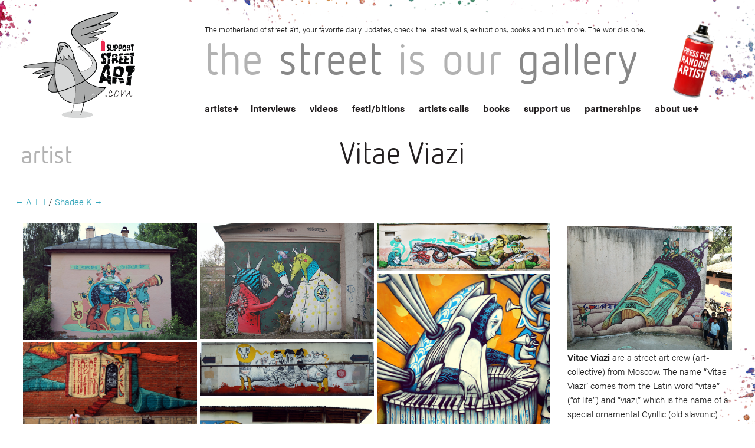

--- FILE ---
content_type: text/html; charset=UTF-8
request_url: https://www.isupportstreetart.com/artist/vitae-viazi/
body_size: 12478
content:
<!doctype html>
<html class="no-js" lang="en-US">

<head>
  <meta charset="utf-8" />
  <meta name="viewport" content="width=device-width, initial-scale=1.0" />
  
  <title>Vitae Viazi - I Support Street ArtI Support Street Art</title><link rel="preload" data-rocket-preload as="style" href="https://fonts.googleapis.com/css?family=Advent%20Pro%3A400%2C100%2C300%2C700&#038;subset=latin%2Cgreek&#038;display=swap" /><link rel="stylesheet" href="https://fonts.googleapis.com/css?family=Advent%20Pro%3A400%2C100%2C300%2C700&#038;subset=latin%2Cgreek&#038;display=swap" media="print" onload="this.media='all'" /><noscript><link rel="stylesheet" href="https://fonts.googleapis.com/css?family=Advent%20Pro%3A400%2C100%2C300%2C700&#038;subset=latin%2Cgreek&#038;display=swap" /></noscript>
  <meta name="keywords" content="Street Art, Walls, Urban Art, Graffiti, Stickers, 3D art, Stencils, Street Gallery, Arte Urbano, Wall Pastes, Murals, Street Photography, Art, Wall Painting, Sprey Art, Cans and walls, Public Art, Urban interventions, Street Art festivals, Street Art directory, Street Artists">
  <link data-minify="1" rel="stylesheet" href="https://www.isupportstreetart.com/wp-content/cache/min/1/wp-content/themes/issa/css/foundation.css?ver=1743068382" />
  <link data-minify="1" rel="stylesheet" href="https://www.isupportstreetart.com/wp-content/cache/min/1/wp-content/themes/issa/style.css?ver=1743068382" /> <!-- Higher priority for my style -->
  
  <link rel="stylesheet" type="text/css" href="https://www.isupportstreetart.com/wp-content/themes/issa/slick-master/slick/slick.css" />
  <link rel="icon" href="https://www.isupportstreetart.com/wp-content/themes/issa/favicon.ico" />

  <!-- <link rel="stylesheet" href="https://www.isupportstreetart.com/wp-content/themes/issa/css/owl.carousel.css"> -->
  <link rel="stylesheet" href="https://www.isupportstreetart.com/wp-content/themes/issa/css/owl.carousel.min.css">
  <!-- <link rel="stylesheet" href="https://www.isupportstreetart.com/wp-content/themes/issa/css/owl.theme.default.min.css"> -->

  <script data-minify="1" src="https://www.isupportstreetart.com/wp-content/cache/min/1/wp-content/themes/issa/js/vendor/modernizr.js?ver=1743068382"></script>
  <meta name='robots' content='index, follow, max-image-preview:large, max-snippet:-1, max-video-preview:-1' />

	<!-- This site is optimized with the Yoast SEO plugin v21.0 - https://yoast.com/wordpress/plugins/seo/ -->
	<link rel="canonical" href="https://www.isupportstreetart.com/artist/vitae-viazi/" />
	<meta property="og:locale" content="en_US" />
	<meta property="og:type" content="article" />
	<meta property="og:title" content="Vitae Viazi - I Support Street Art" />
	<meta property="og:description" content="Vitae Viazi are a street art crew (art-collective) from Moscow. The name “Vitae Viazi” comes from the Latin word “vitae” (“of life”) and “viazi,” which is the name of a special ornamental Cyrillic (old slavonic) script. This decorative script was their initial source of inspiration. In fact, the name of the crew should be written [&hellip;]" />
	<meta property="og:url" content="https://www.isupportstreetart.com/artist/vitae-viazi/" />
	<meta property="og:site_name" content="I Support Street Art" />
	<meta property="article:modified_time" content="2019-12-21T10:44:20+00:00" />
	<meta property="og:image" content="https://isupportstreetart.blob.core.windows.net/issabucket/2014/10/unnamed.jpg" />
	<meta property="og:image:width" content="1000" />
	<meta property="og:image:height" content="750" />
	<meta property="og:image:type" content="image/jpeg" />
	<meta name="twitter:card" content="summary_large_image" />
	<meta name="twitter:label1" content="Est. reading time" />
	<meta name="twitter:data1" content="2 minutes" />
	<script type="application/ld+json" class="yoast-schema-graph">{"@context":"https://schema.org","@graph":[{"@type":"WebPage","@id":"https://www.isupportstreetart.com/artist/vitae-viazi/","url":"https://www.isupportstreetart.com/artist/vitae-viazi/","name":"Vitae Viazi - I Support Street Art","isPartOf":{"@id":"https://www.isupportstreetart.com/#website"},"primaryImageOfPage":{"@id":"https://www.isupportstreetart.com/artist/vitae-viazi/#primaryimage"},"image":{"@id":"https://www.isupportstreetart.com/artist/vitae-viazi/#primaryimage"},"thumbnailUrl":"https://isupportstreetart.blob.core.windows.net/issabucket/2014/10/unnamed.jpg","datePublished":"2019-12-25T05:11:05+00:00","dateModified":"2019-12-21T10:44:20+00:00","breadcrumb":{"@id":"https://www.isupportstreetart.com/artist/vitae-viazi/#breadcrumb"},"inLanguage":"en-US","potentialAction":[{"@type":"ReadAction","target":["https://www.isupportstreetart.com/artist/vitae-viazi/"]}]},{"@type":"ImageObject","inLanguage":"en-US","@id":"https://www.isupportstreetart.com/artist/vitae-viazi/#primaryimage","url":"https://isupportstreetart.blob.core.windows.net/issabucket/2014/10/unnamed.jpg","contentUrl":"https://isupportstreetart.blob.core.windows.net/issabucket/2014/10/unnamed.jpg","width":1000,"height":750,"caption":"Vitae Viazi - india"},{"@type":"BreadcrumbList","@id":"https://www.isupportstreetart.com/artist/vitae-viazi/#breadcrumb","itemListElement":[{"@type":"ListItem","position":1,"name":"Home","item":"https://www.isupportstreetart.com/"},{"@type":"ListItem","position":2,"name":"Artists","item":"https://www.isupportstreetart.com/artist/"},{"@type":"ListItem","position":3,"name":"Vitae Viazi"}]},{"@type":"WebSite","@id":"https://www.isupportstreetart.com/#website","url":"https://www.isupportstreetart.com/","name":"I Support Street Art","description":"Discover more Street Art from around the World - Interviews, News, Festivals, Exhibitions and links. The Street Is Our Gallery.","potentialAction":[{"@type":"SearchAction","target":{"@type":"EntryPoint","urlTemplate":"https://www.isupportstreetart.com/?s={search_term_string}"},"query-input":"required name=search_term_string"}],"inLanguage":"en-US"}]}</script>
	<!-- / Yoast SEO plugin. -->


<link rel='dns-prefetch' href='//platform-api.sharethis.com' />
<link rel='dns-prefetch' href='//ajax.googleapis.com' />
<link href='https://fonts.gstatic.com' crossorigin rel='preconnect' />
<link rel="alternate" type="application/rss+xml" title="I Support Street Art &raquo; Feed" href="https://www.isupportstreetart.com/feed/" />
<link rel="alternate" type="application/rss+xml" title="I Support Street Art &raquo; Comments Feed" href="https://www.isupportstreetart.com/comments/feed/" />
<style type="text/css">
img.wp-smiley,
img.emoji {
	display: inline !important;
	border: none !important;
	box-shadow: none !important;
	height: 1em !important;
	width: 1em !important;
	margin: 0 0.07em !important;
	vertical-align: -0.1em !important;
	background: none !important;
	padding: 0 !important;
}
</style>
	<link data-minify="1" rel='stylesheet' id='jquery-style-css' href='https://www.isupportstreetart.com/wp-content/cache/min/1/ajax/libs/jqueryui/1.8.2/themes/smoothness/jquery-ui.css?ver=1743068382' type='text/css' media='all' />
<link data-minify="1" rel='stylesheet' id='validate-engine-css-css' href='https://www.isupportstreetart.com/wp-content/cache/min/1/wp-content/plugins/wysija-newsletters/css/validationEngine.jquery.css?ver=1743068382' type='text/css' media='all' />
<link data-minify="1" rel='stylesheet' id='cnss_font_awesome_css-css' href='https://www.isupportstreetart.com/wp-content/cache/min/1/wp-content/plugins/easy-social-icons/css/font-awesome/css/all.min.css?ver=1743068382' type='text/css' media='all' />
<link rel='stylesheet' id='cnss_font_awesome_v4_shims-css' href='https://www.isupportstreetart.com/wp-content/plugins/easy-social-icons/css/font-awesome/css/v4-shims.min.css?ver=5.7.2' type='text/css' media='all' />
<link data-minify="1" rel='stylesheet' id='cnss_css-css' href='https://www.isupportstreetart.com/wp-content/cache/min/1/wp-content/plugins/easy-social-icons/css/cnss.css?ver=1743068382' type='text/css' media='all' />
<link rel='stylesheet' id='wp-block-library-css' href='https://www.isupportstreetart.com/wp-includes/css/dist/block-library/style.min.css?ver=6.3.7' type='text/css' media='all' />
<style id='classic-theme-styles-inline-css' type='text/css'>
/*! This file is auto-generated */
.wp-block-button__link{color:#fff;background-color:#32373c;border-radius:9999px;box-shadow:none;text-decoration:none;padding:calc(.667em + 2px) calc(1.333em + 2px);font-size:1.125em}.wp-block-file__button{background:#32373c;color:#fff;text-decoration:none}
</style>
<style id='global-styles-inline-css' type='text/css'>
body{--wp--preset--color--black: #000000;--wp--preset--color--cyan-bluish-gray: #abb8c3;--wp--preset--color--white: #ffffff;--wp--preset--color--pale-pink: #f78da7;--wp--preset--color--vivid-red: #cf2e2e;--wp--preset--color--luminous-vivid-orange: #ff6900;--wp--preset--color--luminous-vivid-amber: #fcb900;--wp--preset--color--light-green-cyan: #7bdcb5;--wp--preset--color--vivid-green-cyan: #00d084;--wp--preset--color--pale-cyan-blue: #8ed1fc;--wp--preset--color--vivid-cyan-blue: #0693e3;--wp--preset--color--vivid-purple: #9b51e0;--wp--preset--gradient--vivid-cyan-blue-to-vivid-purple: linear-gradient(135deg,rgba(6,147,227,1) 0%,rgb(155,81,224) 100%);--wp--preset--gradient--light-green-cyan-to-vivid-green-cyan: linear-gradient(135deg,rgb(122,220,180) 0%,rgb(0,208,130) 100%);--wp--preset--gradient--luminous-vivid-amber-to-luminous-vivid-orange: linear-gradient(135deg,rgba(252,185,0,1) 0%,rgba(255,105,0,1) 100%);--wp--preset--gradient--luminous-vivid-orange-to-vivid-red: linear-gradient(135deg,rgba(255,105,0,1) 0%,rgb(207,46,46) 100%);--wp--preset--gradient--very-light-gray-to-cyan-bluish-gray: linear-gradient(135deg,rgb(238,238,238) 0%,rgb(169,184,195) 100%);--wp--preset--gradient--cool-to-warm-spectrum: linear-gradient(135deg,rgb(74,234,220) 0%,rgb(151,120,209) 20%,rgb(207,42,186) 40%,rgb(238,44,130) 60%,rgb(251,105,98) 80%,rgb(254,248,76) 100%);--wp--preset--gradient--blush-light-purple: linear-gradient(135deg,rgb(255,206,236) 0%,rgb(152,150,240) 100%);--wp--preset--gradient--blush-bordeaux: linear-gradient(135deg,rgb(254,205,165) 0%,rgb(254,45,45) 50%,rgb(107,0,62) 100%);--wp--preset--gradient--luminous-dusk: linear-gradient(135deg,rgb(255,203,112) 0%,rgb(199,81,192) 50%,rgb(65,88,208) 100%);--wp--preset--gradient--pale-ocean: linear-gradient(135deg,rgb(255,245,203) 0%,rgb(182,227,212) 50%,rgb(51,167,181) 100%);--wp--preset--gradient--electric-grass: linear-gradient(135deg,rgb(202,248,128) 0%,rgb(113,206,126) 100%);--wp--preset--gradient--midnight: linear-gradient(135deg,rgb(2,3,129) 0%,rgb(40,116,252) 100%);--wp--preset--font-size--small: 13px;--wp--preset--font-size--medium: 20px;--wp--preset--font-size--large: 36px;--wp--preset--font-size--x-large: 42px;--wp--preset--spacing--20: 0.44rem;--wp--preset--spacing--30: 0.67rem;--wp--preset--spacing--40: 1rem;--wp--preset--spacing--50: 1.5rem;--wp--preset--spacing--60: 2.25rem;--wp--preset--spacing--70: 3.38rem;--wp--preset--spacing--80: 5.06rem;--wp--preset--shadow--natural: 6px 6px 9px rgba(0, 0, 0, 0.2);--wp--preset--shadow--deep: 12px 12px 50px rgba(0, 0, 0, 0.4);--wp--preset--shadow--sharp: 6px 6px 0px rgba(0, 0, 0, 0.2);--wp--preset--shadow--outlined: 6px 6px 0px -3px rgba(255, 255, 255, 1), 6px 6px rgba(0, 0, 0, 1);--wp--preset--shadow--crisp: 6px 6px 0px rgba(0, 0, 0, 1);}:where(.is-layout-flex){gap: 0.5em;}:where(.is-layout-grid){gap: 0.5em;}body .is-layout-flow > .alignleft{float: left;margin-inline-start: 0;margin-inline-end: 2em;}body .is-layout-flow > .alignright{float: right;margin-inline-start: 2em;margin-inline-end: 0;}body .is-layout-flow > .aligncenter{margin-left: auto !important;margin-right: auto !important;}body .is-layout-constrained > .alignleft{float: left;margin-inline-start: 0;margin-inline-end: 2em;}body .is-layout-constrained > .alignright{float: right;margin-inline-start: 2em;margin-inline-end: 0;}body .is-layout-constrained > .aligncenter{margin-left: auto !important;margin-right: auto !important;}body .is-layout-constrained > :where(:not(.alignleft):not(.alignright):not(.alignfull)){max-width: var(--wp--style--global--content-size);margin-left: auto !important;margin-right: auto !important;}body .is-layout-constrained > .alignwide{max-width: var(--wp--style--global--wide-size);}body .is-layout-flex{display: flex;}body .is-layout-flex{flex-wrap: wrap;align-items: center;}body .is-layout-flex > *{margin: 0;}body .is-layout-grid{display: grid;}body .is-layout-grid > *{margin: 0;}:where(.wp-block-columns.is-layout-flex){gap: 2em;}:where(.wp-block-columns.is-layout-grid){gap: 2em;}:where(.wp-block-post-template.is-layout-flex){gap: 1.25em;}:where(.wp-block-post-template.is-layout-grid){gap: 1.25em;}.has-black-color{color: var(--wp--preset--color--black) !important;}.has-cyan-bluish-gray-color{color: var(--wp--preset--color--cyan-bluish-gray) !important;}.has-white-color{color: var(--wp--preset--color--white) !important;}.has-pale-pink-color{color: var(--wp--preset--color--pale-pink) !important;}.has-vivid-red-color{color: var(--wp--preset--color--vivid-red) !important;}.has-luminous-vivid-orange-color{color: var(--wp--preset--color--luminous-vivid-orange) !important;}.has-luminous-vivid-amber-color{color: var(--wp--preset--color--luminous-vivid-amber) !important;}.has-light-green-cyan-color{color: var(--wp--preset--color--light-green-cyan) !important;}.has-vivid-green-cyan-color{color: var(--wp--preset--color--vivid-green-cyan) !important;}.has-pale-cyan-blue-color{color: var(--wp--preset--color--pale-cyan-blue) !important;}.has-vivid-cyan-blue-color{color: var(--wp--preset--color--vivid-cyan-blue) !important;}.has-vivid-purple-color{color: var(--wp--preset--color--vivid-purple) !important;}.has-black-background-color{background-color: var(--wp--preset--color--black) !important;}.has-cyan-bluish-gray-background-color{background-color: var(--wp--preset--color--cyan-bluish-gray) !important;}.has-white-background-color{background-color: var(--wp--preset--color--white) !important;}.has-pale-pink-background-color{background-color: var(--wp--preset--color--pale-pink) !important;}.has-vivid-red-background-color{background-color: var(--wp--preset--color--vivid-red) !important;}.has-luminous-vivid-orange-background-color{background-color: var(--wp--preset--color--luminous-vivid-orange) !important;}.has-luminous-vivid-amber-background-color{background-color: var(--wp--preset--color--luminous-vivid-amber) !important;}.has-light-green-cyan-background-color{background-color: var(--wp--preset--color--light-green-cyan) !important;}.has-vivid-green-cyan-background-color{background-color: var(--wp--preset--color--vivid-green-cyan) !important;}.has-pale-cyan-blue-background-color{background-color: var(--wp--preset--color--pale-cyan-blue) !important;}.has-vivid-cyan-blue-background-color{background-color: var(--wp--preset--color--vivid-cyan-blue) !important;}.has-vivid-purple-background-color{background-color: var(--wp--preset--color--vivid-purple) !important;}.has-black-border-color{border-color: var(--wp--preset--color--black) !important;}.has-cyan-bluish-gray-border-color{border-color: var(--wp--preset--color--cyan-bluish-gray) !important;}.has-white-border-color{border-color: var(--wp--preset--color--white) !important;}.has-pale-pink-border-color{border-color: var(--wp--preset--color--pale-pink) !important;}.has-vivid-red-border-color{border-color: var(--wp--preset--color--vivid-red) !important;}.has-luminous-vivid-orange-border-color{border-color: var(--wp--preset--color--luminous-vivid-orange) !important;}.has-luminous-vivid-amber-border-color{border-color: var(--wp--preset--color--luminous-vivid-amber) !important;}.has-light-green-cyan-border-color{border-color: var(--wp--preset--color--light-green-cyan) !important;}.has-vivid-green-cyan-border-color{border-color: var(--wp--preset--color--vivid-green-cyan) !important;}.has-pale-cyan-blue-border-color{border-color: var(--wp--preset--color--pale-cyan-blue) !important;}.has-vivid-cyan-blue-border-color{border-color: var(--wp--preset--color--vivid-cyan-blue) !important;}.has-vivid-purple-border-color{border-color: var(--wp--preset--color--vivid-purple) !important;}.has-vivid-cyan-blue-to-vivid-purple-gradient-background{background: var(--wp--preset--gradient--vivid-cyan-blue-to-vivid-purple) !important;}.has-light-green-cyan-to-vivid-green-cyan-gradient-background{background: var(--wp--preset--gradient--light-green-cyan-to-vivid-green-cyan) !important;}.has-luminous-vivid-amber-to-luminous-vivid-orange-gradient-background{background: var(--wp--preset--gradient--luminous-vivid-amber-to-luminous-vivid-orange) !important;}.has-luminous-vivid-orange-to-vivid-red-gradient-background{background: var(--wp--preset--gradient--luminous-vivid-orange-to-vivid-red) !important;}.has-very-light-gray-to-cyan-bluish-gray-gradient-background{background: var(--wp--preset--gradient--very-light-gray-to-cyan-bluish-gray) !important;}.has-cool-to-warm-spectrum-gradient-background{background: var(--wp--preset--gradient--cool-to-warm-spectrum) !important;}.has-blush-light-purple-gradient-background{background: var(--wp--preset--gradient--blush-light-purple) !important;}.has-blush-bordeaux-gradient-background{background: var(--wp--preset--gradient--blush-bordeaux) !important;}.has-luminous-dusk-gradient-background{background: var(--wp--preset--gradient--luminous-dusk) !important;}.has-pale-ocean-gradient-background{background: var(--wp--preset--gradient--pale-ocean) !important;}.has-electric-grass-gradient-background{background: var(--wp--preset--gradient--electric-grass) !important;}.has-midnight-gradient-background{background: var(--wp--preset--gradient--midnight) !important;}.has-small-font-size{font-size: var(--wp--preset--font-size--small) !important;}.has-medium-font-size{font-size: var(--wp--preset--font-size--medium) !important;}.has-large-font-size{font-size: var(--wp--preset--font-size--large) !important;}.has-x-large-font-size{font-size: var(--wp--preset--font-size--x-large) !important;}
.wp-block-navigation a:where(:not(.wp-element-button)){color: inherit;}
:where(.wp-block-post-template.is-layout-flex){gap: 1.25em;}:where(.wp-block-post-template.is-layout-grid){gap: 1.25em;}
:where(.wp-block-columns.is-layout-flex){gap: 2em;}:where(.wp-block-columns.is-layout-grid){gap: 2em;}
.wp-block-pullquote{font-size: 1.5em;line-height: 1.6;}
</style>
<link data-minify="1" rel='stylesheet' id='qligg-swiper-css' href='https://www.isupportstreetart.com/wp-content/cache/min/1/wp-content/plugins/insta-gallery/assets/frontend/swiper/swiper.min.css?ver=1743068382' type='text/css' media='all' />
<link data-minify="1" rel='stylesheet' id='qligg-frontend-css' href='https://www.isupportstreetart.com/wp-content/cache/min/1/wp-content/plugins/insta-gallery/build/frontend/css/style.css?ver=1743068382' type='text/css' media='all' />
<link data-minify="1" rel='stylesheet' id='simple-pagination-css-css' href='https://www.isupportstreetart.com/wp-content/cache/min/1/wp-content/plugins/simple-pagination/css/default.css?ver=1743068382' type='text/css' media='screen' />
<script type='text/javascript' src='https://www.isupportstreetart.com/wp-includes/js/jquery/jquery.min.js?ver=3.7.0' id='jquery-core-js'></script>
<script type='text/javascript' src='https://www.isupportstreetart.com/wp-includes/js/jquery/jquery-migrate.min.js?ver=3.4.1' id='jquery-migrate-js'></script>
<script data-minify="1" type='text/javascript' src='https://www.isupportstreetart.com/wp-content/cache/min/1/wp-content/plugins/easy-social-icons/js/cnss.js?ver=1743068382' id='cnss_js-js'></script>
<script data-minify="1" type='text/javascript' src='https://www.isupportstreetart.com/wp-content/cache/min/1/js/sharethis.js?ver=1743068382' id='simple-share-buttons-adder-mu-js'></script>
<link rel="https://api.w.org/" href="https://www.isupportstreetart.com/wp-json/" /><link rel="EditURI" type="application/rsd+xml" title="RSD" href="https://www.isupportstreetart.com/xmlrpc.php?rsd" />
<meta name="generator" content="WordPress 6.3.7" />
<link rel='shortlink' href='https://www.isupportstreetart.com/?p=3090' />
<link rel="alternate" type="application/json+oembed" href="https://www.isupportstreetart.com/wp-json/oembed/1.0/embed?url=https%3A%2F%2Fwww.isupportstreetart.com%2Fartist%2Fvitae-viazi%2F" />
<link rel="alternate" type="text/xml+oembed" href="https://www.isupportstreetart.com/wp-json/oembed/1.0/embed?url=https%3A%2F%2Fwww.isupportstreetart.com%2Fartist%2Fvitae-viazi%2F&#038;format=xml" />
<style type="text/css">
		ul.cnss-social-icon li.cn-fa-icon a:hover{opacity: 0.7!important;color:#ffffff!important;}
		</style>    <script>
        var errorQueue = [];
        var timeout;
        function isBot() {
            const bots = ['bot', 'googlebot', 'bingbot', 'facebook', 'slurp', 'twitter', 'yahoo'];
            const userAgent = navigator.userAgent.toLowerCase();
            return bots.some(bot => userAgent.includes(bot));
        }
        window.onerror = function(msg, url, line) {
            var errorMessage = [
                'Message: ' + msg,
                'URL: ' + url,
                'Line: ' + line
            ].join(' - ');
            // Filter bots errors...
            if (isBot()) {
                return;
            }
            //console.log(errorMessage);
            errorQueue.push(errorMessage);
            if (errorQueue.length >= 5) {
                sendErrorsToServer();
            } else {
                clearTimeout(timeout);
                timeout = setTimeout(sendErrorsToServer, 5000);
            }
        }
        function sendErrorsToServer() {
            if (errorQueue.length > 0) {
                var message = errorQueue.join(' | ');
                // console.log(message);
                var xhr = new XMLHttpRequest();
                var nonce = 'b8cf52adad';
                var ajaxurl = 'https://www.isupportstreetart.com/wp-admin/admin-ajax.php?action=bill_minozzi_js_error_catched&_wpnonce=b8cf52adad'; // Não é necessário esc_js aqui
                xhr.open('POST', encodeURI(ajaxurl));
                xhr.setRequestHeader('Content-Type', 'application/x-www-form-urlencoded');
                xhr.onload = function() {
                    if (xhr.status === 200) {
                        // console.log('Success:', xhr.responseText);
                    } else {
                        console.log('Error:', xhr.status);
                    }
                };
                xhr.onerror = function() {
                    console.error('Request failed');
                };
                xhr.send('action=bill_minozzi_js_error_catched&_wpnonce=' + nonce + '&bill_js_error_catched=' + encodeURIComponent(message));
                errorQueue = []; // Limpa a fila de erros após o envio
            }
        }
        window.addEventListener('beforeunload', sendErrorsToServer);
    </script>
      <script data-minify="1" src="https://www.isupportstreetart.com/wp-content/cache/min/1/ukz7oon.js?ver=1743068382"></script>
  <script>
    try {
      Typekit.load({
        async: true
      });
    } catch (e) {}
  </script>
</head>
<!-- FB Script -->
<div id="fb-root"></div>
<script>
  (function(d, s, id) {
    var js, fjs = d.getElementsByTagName(s)[0];
    if (d.getElementById(id)) return;
    js = d.createElement(s);
    js.id = id;
    js.src = "//connect.facebook.net/en_US/sdk.js#xfbml=1&version=v2.3&appId=676445272424073";
    fjs.parentNode.insertBefore(js, fjs);
  }(document, 'script', 'facebook-jssdk'));
</script>

<body class="artist-template-default single single-artist postid-3090">

  <!-- *** HEADER *** -->

  <div data-rocket-location-hash="e308f3044027432301cb4ca1be8a4def" class="sa-header">
    <div data-rocket-location-hash="d933b1ac8b6fb63ad2a56418dc6cac27" class="row">
      <div data-rocket-location-hash="e698eaf858f48f4651c2032cc3b11a98" class="small-3 columns">
        <a href="https://www.isupportstreetart.com"><img class="main-logo" src="https://www.isupportstreetart.com/wp-content/themes/issa/img/issa-logo-com.png" /></a>
      </div>
      <div data-rocket-location-hash="9b2974ab42dcc75419fa842997b48ca9" class="small-9 columns top-stuff">
        <p class="header-discription show-for-large-up">The motherland of street art, your favorite daily updates, check the latest walls, exhibitions, books and much more. The world is one.</p>
        <h1 id="blog-title"><span>the</span><span> street</span><span> is</span><span> our</span><span> gallery</span></h1>
        <nav id="sa-navigation">



          <ul id="menu-main-menu" class="show-for-medium-up"><li class="menu-item menu-item-has-children menu-item-type-post_type menu-item-object-page page_item page-item-46 menu-item-custom"><a href="/artists">artists</a><ul class="sub-menu letters-submenu"><li><a href="/artists?letter=A">A</a></li><li><a href="/artists?letter=B">B</a></li><li><a href="/artists?letter=C">C</a></li><li><a href="/artists?letter=D">D</a></li><li><a href="/artists?letter=E">E</a></li><li><a href="/artists?letter=F">F</a></li><li><a href="/artists?letter=G">G</a></li><li><a href="/artists?letter=H">H</a></li><li><a href="/artists?letter=I">I</a></li><li><a href="/artists?letter=J">J</a></li><li><a href="/artists?letter=K">K</a></li><li><a href="/artists?letter=L">L</a></li><li><a href="/artists?letter=M">M</a></li><li><a href="/artists?letter=N">N</a></li><li><a href="/artists?letter=O">O</a></li><li><a href="/artists?letter=P">P</a></li><li><a href="/artists?letter=Q">Q</a></li><li><a href="/artists?letter=R">R</a></li><li><a href="/artists?letter=S">S</a></li><li><a href="/artists?letter=T">T</a></li><li><a href="/artists?letter=U">U</a></li><li><a href="/artists?letter=V">V</a></li><li><a href="/artists?letter=W">W</a></li><li><a href="/artists?letter=X">X</a></li><li><a href="/artists?letter=Y">Y</a></li><li><a href="/artists?letter=Z">Z</a></li><li><a href="/artists?letter=#">#</a></li></ul></li><li id="menu-item-50" class="menu-item menu-item-type-post_type menu-item-object-page menu-item-50"><a href="https://www.isupportstreetart.com/interviews/">interviews</a></li>
<li id="menu-item-14149" class="menu-item menu-item-type-post_type menu-item-object-page menu-item-14149"><a href="https://www.isupportstreetart.com/media/">videos</a></li>
<li id="menu-item-21382" class="menu-item menu-item-type-post_type menu-item-object-page menu-item-21382"><a href="https://www.isupportstreetart.com/festibitions/">festi/bitions</a></li>
<li id="menu-item-22510" class="menu-item menu-item-type-post_type menu-item-object-page menu-item-22510"><a href="https://www.isupportstreetart.com/artists-call/">artists calls</a></li>
<li id="menu-item-14148" class="menu-item menu-item-type-post_type menu-item-object-page menu-item-14148"><a href="https://www.isupportstreetart.com/books/">books</a></li>
<li id="menu-item-49" class="menu-item menu-item-type-post_type menu-item-object-page menu-item-49"><a href="https://www.isupportstreetart.com/support-us/">support us</a></li>
<li id="menu-item-77" class="menu-item menu-item-type-post_type menu-item-object-page menu-item-77"><a href="https://www.isupportstreetart.com/partnerships/">partnerships</a></li>
<li id="menu-item-12" class="menu-item menu-item-type-post_type menu-item-object-page menu-item-has-children menu-item-12"><a href="https://www.isupportstreetart.com/about-us/">about us</a>
<ul class="sub-menu">
	<li id="menu-item-61" class="menu-item menu-item-type-post_type menu-item-object-page menu-item-61"><a href="https://www.isupportstreetart.com/links/">links</a></li>
	<li id="menu-item-13" class="menu-item menu-item-type-post_type menu-item-object-page menu-item-13"><a href="https://www.isupportstreetart.com/contact/">contact</a></li>
</ul>
</li>
</ul>
        </nav>
        <nav id="mobile-navigation">
          <div class="menu-bg bg-closed"></div>
          <div class="right menu-triger-small triger-closed show-for-small-only">
            <span>Menu</span>
          </div>


          <ul id="menu-main-menu-1" class="menu-small menu-small-closed show-for-small-only show-for-small-only mobile-navigation"><li class="menu-item menu-item-has-children menu-item-type-post_type menu-item-object-page page_item page-item-46 menu-item-custom"><a href="/artists">artists</a><ul class="sub-menu letters-submenu"><li><a href="/artists?letter=A">A</a></li><li><a href="/artists?letter=B">B</a></li><li><a href="/artists?letter=C">C</a></li><li><a href="/artists?letter=D">D</a></li><li><a href="/artists?letter=E">E</a></li><li><a href="/artists?letter=F">F</a></li><li><a href="/artists?letter=G">G</a></li><li><a href="/artists?letter=H">H</a></li><li><a href="/artists?letter=I">I</a></li><li><a href="/artists?letter=J">J</a></li><li><a href="/artists?letter=K">K</a></li><li><a href="/artists?letter=L">L</a></li><li><a href="/artists?letter=M">M</a></li><li><a href="/artists?letter=N">N</a></li><li><a href="/artists?letter=O">O</a></li><li><a href="/artists?letter=P">P</a></li><li><a href="/artists?letter=Q">Q</a></li><li><a href="/artists?letter=R">R</a></li><li><a href="/artists?letter=S">S</a></li><li><a href="/artists?letter=T">T</a></li><li><a href="/artists?letter=U">U</a></li><li><a href="/artists?letter=V">V</a></li><li><a href="/artists?letter=W">W</a></li><li><a href="/artists?letter=X">X</a></li><li><a href="/artists?letter=Y">Y</a></li><li><a href="/artists?letter=Z">Z</a></li><li><a href="/artists?letter=#">#</a></li></ul></li><li class="menu-item menu-item-type-post_type menu-item-object-page menu-item-50"><a href="https://www.isupportstreetart.com/interviews/">interviews</a></li>
<li class="menu-item menu-item-type-post_type menu-item-object-page menu-item-14149"><a href="https://www.isupportstreetart.com/media/">videos</a></li>
<li class="menu-item menu-item-type-post_type menu-item-object-page menu-item-21382"><a href="https://www.isupportstreetart.com/festibitions/">festi/bitions</a></li>
<li class="menu-item menu-item-type-post_type menu-item-object-page menu-item-22510"><a href="https://www.isupportstreetart.com/artists-call/">artists calls</a></li>
<li class="menu-item menu-item-type-post_type menu-item-object-page menu-item-14148"><a href="https://www.isupportstreetart.com/books/">books</a></li>
<li class="menu-item menu-item-type-post_type menu-item-object-page menu-item-49"><a href="https://www.isupportstreetart.com/support-us/">support us</a></li>
<li class="menu-item menu-item-type-post_type menu-item-object-page menu-item-77"><a href="https://www.isupportstreetart.com/partnerships/">partnerships</a></li>
<li class="menu-item menu-item-type-post_type menu-item-object-page menu-item-has-children menu-item-12"><a href="https://www.isupportstreetart.com/about-us/">about us</a>
<ul class="sub-menu">
	<li class="menu-item menu-item-type-post_type menu-item-object-page menu-item-61"><a href="https://www.isupportstreetart.com/links/">links</a></li>
	<li class="menu-item menu-item-type-post_type menu-item-object-page menu-item-13"><a href="https://www.isupportstreetart.com/contact/">contact</a></li>
</ul>
</li>
</ul>
        </nav>
        <div id="magic-header" class="show-for-medium-up">
          <a class="random_sa" href=" http://www.isupportstreetart.com/?post_type=artist&#038;p=2875"><img class="magic" src="https://www.isupportstreetart.com/wp-content/themes/issa/img/magic.png"/></a>        </div>
      </div>
    </div>
  </div>

  
  

  <!-- *** MAIN CONTENT *** -->
  <div data-rocket-location-hash="165a65c31648936d4813082eddfe3a74" class="row sa-content">
            <!-- Page title -->
      <h2 style="text-align: left;">artist <span style="font-size: 50px;margin-left: 36%;">Vitae Viazi</span></h2>
<a href="https://www.isupportstreetart.com/artist/a-l-i/" rel="prev"><span class="meta-nav">&larr;</span> A-L-I</a> / 
<a href="https://www.isupportstreetart.com/artist/shadee-k/" rel="next">Shadee K <span class="meta-nav">&rarr;</span></a><br/>
<br/>
<br/>
<div data-rocket-location-hash="f199b965ca23b04f6860f0e2713e6967" class="medium-9 columns">
  <!-- <div class="portfolio-wrapper"> -->
  <div data-rocket-location-hash="874c6c599c95969c145680d270039228" class="">
    <div class="artist-portfolio"> <!-- Thanks to http://masonry.desandro.com/ -->
      <a  class="the-box" href="https://isupportstreetart.blob.core.windows.net/issabucket/Stuff/street_art/Vitae_Viazi/Vitae_Viazi_issa_24.jpg"><img class="portfolio-img" src=" https://isupportstreetart.blob.core.windows.net/issabucket/Stuff/street_art/Vitae_Viazi/Vitae_Viazi_issa_24.jpg "/> </a><a  class="the-box" href="https://isupportstreetart.blob.core.windows.net/issabucket/Stuff/street_art/Vitae_Viazi/part_2.jpg"><img class="portfolio-img" src=" https://isupportstreetart.blob.core.windows.net/issabucket/Stuff/street_art/Vitae_Viazi/part_2.jpg "/> </a><a  class="the-box" href="https://isupportstreetart.blob.core.windows.net/issabucket/Stuff/street_art/Vitae_Viazi/Vitae_Viazi_issa_32.jpg"><img class="portfolio-img" src=" https://isupportstreetart.blob.core.windows.net/issabucket/Stuff/street_art/Vitae_Viazi/Vitae_Viazi_issa_32.jpg "/> </a><a  class="the-box" href="https://isupportstreetart.blob.core.windows.net/issabucket/Stuff/street_art/Vitae_Viazi/Vitae_Viazi_issa_2.jpg"><img class="portfolio-img" src=" https://isupportstreetart.blob.core.windows.net/issabucket/Stuff/street_art/Vitae_Viazi/Vitae_Viazi_issa_2.jpg "/> </a><a  class="the-box" href="https://isupportstreetart.blob.core.windows.net/issabucket/Stuff/street_art/Vitae_Viazi/part_5.jpg"><img class="portfolio-img" src=" https://isupportstreetart.blob.core.windows.net/issabucket/Stuff/street_art/Vitae_Viazi/part_5.jpg "/> </a><a  class="the-box" href="https://isupportstreetart.blob.core.windows.net/issabucket/Stuff/street_art/Vitae_Viazi/1.jpg"><img class="portfolio-img" src=" https://isupportstreetart.blob.core.windows.net/issabucket/Stuff/street_art/Vitae_Viazi/1.jpg "/> </a><a  class="the-box" href="https://isupportstreetart.blob.core.windows.net/issabucket/Stuff/street_art/Vitae_Viazi/Vitae_Viazi_issa_15.jpg"><img class="portfolio-img" src=" https://isupportstreetart.blob.core.windows.net/issabucket/Stuff/street_art/Vitae_Viazi/Vitae_Viazi_issa_15.jpg "/> </a><a  class="the-box" href="https://isupportstreetart.blob.core.windows.net/issabucket/Stuff/street_art/Vitae_Viazi/Vitae_Viazi_issa_26.jpg"><img class="portfolio-img" src=" https://isupportstreetart.blob.core.windows.net/issabucket/Stuff/street_art/Vitae_Viazi/Vitae_Viazi_issa_26.jpg "/> </a><a  class="the-box" href="https://isupportstreetart.blob.core.windows.net/issabucket/Stuff/street_art/Vitae_Viazi/Vitae_Viazi_issa_13.jpg"><img class="portfolio-img" src=" https://isupportstreetart.blob.core.windows.net/issabucket/Stuff/street_art/Vitae_Viazi/Vitae_Viazi_issa_13.jpg "/> </a><a  class="the-box" href="https://isupportstreetart.blob.core.windows.net/issabucket/Stuff/street_art/Vitae_Viazi/Vitae_Viazi_issa_1.jpeg"><img class="portfolio-img" src=" https://isupportstreetart.blob.core.windows.net/issabucket/Stuff/street_art/Vitae_Viazi/Vitae_Viazi_issa_1.jpeg "/> </a><a  class="the-box" href="https://isupportstreetart.blob.core.windows.net/issabucket/Stuff/street_art/Vitae_Viazi/Vitae_Viazi_issa_9.jpg"><img class="portfolio-img" src=" https://isupportstreetart.blob.core.windows.net/issabucket/Stuff/street_art/Vitae_Viazi/Vitae_Viazi_issa_9.jpg "/> </a><a  class="the-box" href="https://isupportstreetart.blob.core.windows.net/issabucket/Stuff/street_art/Vitae_Viazi/Vitae_Viazi_issa_4.jpg"><img class="portfolio-img" src=" https://isupportstreetart.blob.core.windows.net/issabucket/Stuff/street_art/Vitae_Viazi/Vitae_Viazi_issa_4.jpg "/> </a><a  class="the-box" href="https://isupportstreetart.blob.core.windows.net/issabucket/Stuff/street_art/Vitae_Viazi/Vitae_Viazi_issa_25.jpg"><img class="portfolio-img" src=" https://isupportstreetart.blob.core.windows.net/issabucket/Stuff/street_art/Vitae_Viazi/Vitae_Viazi_issa_25.jpg "/> </a><a  class="the-box" href="https://isupportstreetart.blob.core.windows.net/issabucket/Stuff/street_art/Vitae_Viazi/Vitae_Viazi_issa_10.jpg"><img class="portfolio-img" src=" https://isupportstreetart.blob.core.windows.net/issabucket/Stuff/street_art/Vitae_Viazi/Vitae_Viazi_issa_10.jpg "/> </a><a  class="the-box" href="https://isupportstreetart.blob.core.windows.net/issabucket/Stuff/street_art/Vitae_Viazi/Vitae_Viazi_issa_16.jpg"><img class="portfolio-img" src=" https://isupportstreetart.blob.core.windows.net/issabucket/Stuff/street_art/Vitae_Viazi/Vitae_Viazi_issa_16.jpg "/> </a><a  class="the-box" href="https://isupportstreetart.blob.core.windows.net/issabucket/Stuff/street_art/Vitae_Viazi/Vitae_Viazi_issa_8.jpg"><img class="portfolio-img" src=" https://isupportstreetart.blob.core.windows.net/issabucket/Stuff/street_art/Vitae_Viazi/Vitae_Viazi_issa_8.jpg "/> </a><a  class="the-box" href="https://isupportstreetart.blob.core.windows.net/issabucket/Stuff/street_art/Vitae_Viazi/2.jpg"><img class="portfolio-img" src=" https://isupportstreetart.blob.core.windows.net/issabucket/Stuff/street_art/Vitae_Viazi/2.jpg "/> </a><a  class="the-box" href="https://isupportstreetart.blob.core.windows.net/issabucket/Stuff/street_art/Vitae_Viazi/Vitae_Viazi_issa_14.jpg"><img class="portfolio-img" src=" https://isupportstreetart.blob.core.windows.net/issabucket/Stuff/street_art/Vitae_Viazi/Vitae_Viazi_issa_14.jpg "/> </a><a  class="the-box" href="https://isupportstreetart.blob.core.windows.net/issabucket/Stuff/street_art/Vitae_Viazi/Vitae_Viazi_issa_6.jpg"><img class="portfolio-img" src=" https://isupportstreetart.blob.core.windows.net/issabucket/Stuff/street_art/Vitae_Viazi/Vitae_Viazi_issa_6.jpg "/> </a><a  class="the-box" href="https://isupportstreetart.blob.core.windows.net/issabucket/Stuff/street_art/Vitae_Viazi/Vitae_Viazi_issa_3.jpeg"><img class="portfolio-img" src=" https://isupportstreetart.blob.core.windows.net/issabucket/Stuff/street_art/Vitae_Viazi/Vitae_Viazi_issa_3.jpeg "/> </a><a  class="the-box" href="https://isupportstreetart.blob.core.windows.net/issabucket/Stuff/street_art/Vitae_Viazi/Vitae_Viazi_issa_17.jpg"><img class="portfolio-img" src=" https://isupportstreetart.blob.core.windows.net/issabucket/Stuff/street_art/Vitae_Viazi/Vitae_Viazi_issa_17.jpg "/> </a><a  class="the-box" href="https://isupportstreetart.blob.core.windows.net/issabucket/Stuff/street_art/Vitae_Viazi/Vitae_Viazi_issa_21.jpg"><img class="portfolio-img" src=" https://isupportstreetart.blob.core.windows.net/issabucket/Stuff/street_art/Vitae_Viazi/Vitae_Viazi_issa_21.jpg "/> </a><a  class="the-box" href="https://isupportstreetart.blob.core.windows.net/issabucket/Stuff/street_art/Vitae_Viazi/Vitae_Viazi_issa_1.jpg"><img class="portfolio-img" src=" https://isupportstreetart.blob.core.windows.net/issabucket/Stuff/street_art/Vitae_Viazi/Vitae_Viazi_issa_1.jpg "/> </a><a  class="the-box" href="https://isupportstreetart.blob.core.windows.net/issabucket/Stuff/street_art/Vitae_Viazi/Vitae_Viazi_issa_4.jpeg"><img class="portfolio-img" src=" https://isupportstreetart.blob.core.windows.net/issabucket/Stuff/street_art/Vitae_Viazi/Vitae_Viazi_issa_4.jpeg "/> </a><a  class="the-box" href="https://isupportstreetart.blob.core.windows.net/issabucket/Stuff/street_art/Vitae_Viazi/Vitae_Viazi_issa_11.jpg"><img class="portfolio-img" src=" https://isupportstreetart.blob.core.windows.net/issabucket/Stuff/street_art/Vitae_Viazi/Vitae_Viazi_issa_11.jpg "/> </a><a  class="the-box" href="https://isupportstreetart.blob.core.windows.net/issabucket/Stuff/street_art/Vitae_Viazi/Vitae_Viazi_issa_23.jpg"><img class="portfolio-img" src=" https://isupportstreetart.blob.core.windows.net/issabucket/Stuff/street_art/Vitae_Viazi/Vitae_Viazi_issa_23.jpg "/> </a><a  class="the-box" href="https://isupportstreetart.blob.core.windows.net/issabucket/Stuff/street_art/Vitae_Viazi/part_3.jpg"><img class="portfolio-img" src=" https://isupportstreetart.blob.core.windows.net/issabucket/Stuff/street_art/Vitae_Viazi/part_3.jpg "/> </a><a  class="the-box" href="https://isupportstreetart.blob.core.windows.net/issabucket/Stuff/street_art/Vitae_Viazi/Vitae_Viazi.jpg"><img class="portfolio-img" src=" https://isupportstreetart.blob.core.windows.net/issabucket/Stuff/street_art/Vitae_Viazi/Vitae_Viazi.jpg "/> </a><a  class="the-box" href="https://isupportstreetart.blob.core.windows.net/issabucket/Stuff/street_art/Vitae_Viazi/Vitae_Viazi_issa_22.jpg"><img class="portfolio-img" src=" https://isupportstreetart.blob.core.windows.net/issabucket/Stuff/street_art/Vitae_Viazi/Vitae_Viazi_issa_22.jpg "/> </a><a  class="the-box" href="https://isupportstreetart.blob.core.windows.net/issabucket/Stuff/street_art/Vitae_Viazi/part_1.jpg"><img class="portfolio-img" src=" https://isupportstreetart.blob.core.windows.net/issabucket/Stuff/street_art/Vitae_Viazi/part_1.jpg "/> </a><a  class="the-box" href="https://isupportstreetart.blob.core.windows.net/issabucket/Stuff/street_art/Vitae_Viazi/part_4.jpg"><img class="portfolio-img" src=" https://isupportstreetart.blob.core.windows.net/issabucket/Stuff/street_art/Vitae_Viazi/part_4.jpg "/> </a><a  class="the-box" href="https://isupportstreetart.blob.core.windows.net/issabucket/Stuff/street_art/Vitae_Viazi/Vitae_Viazi_issa_2.jpeg"><img class="portfolio-img" src=" https://isupportstreetart.blob.core.windows.net/issabucket/Stuff/street_art/Vitae_Viazi/Vitae_Viazi_issa_2.jpeg "/> </a><a  class="the-box" href="https://isupportstreetart.blob.core.windows.net/issabucket/Stuff/street_art/Vitae_Viazi/Vitae_Viazi_issa_29.jpg"><img class="portfolio-img" src=" https://isupportstreetart.blob.core.windows.net/issabucket/Stuff/street_art/Vitae_Viazi/Vitae_Viazi_issa_29.jpg "/> </a><a  class="the-box" href="https://isupportstreetart.blob.core.windows.net/issabucket/Stuff/street_art/Vitae_Viazi/Vitae_Viazi_issa_5.jpeg"><img class="portfolio-img" src=" https://isupportstreetart.blob.core.windows.net/issabucket/Stuff/street_art/Vitae_Viazi/Vitae_Viazi_issa_5.jpeg "/> </a><a  class="the-box" href="https://isupportstreetart.blob.core.windows.net/issabucket/Stuff/street_art/Vitae_Viazi/Vitae_Viazi_issa_18.jpg"><img class="portfolio-img" src=" https://isupportstreetart.blob.core.windows.net/issabucket/Stuff/street_art/Vitae_Viazi/Vitae_Viazi_issa_18.jpg "/> </a><a  class="the-box" href="https://isupportstreetart.blob.core.windows.net/issabucket/Stuff/street_art/Vitae_Viazi/Vitae_Viazi_issa_31.jpg"><img class="portfolio-img" src=" https://isupportstreetart.blob.core.windows.net/issabucket/Stuff/street_art/Vitae_Viazi/Vitae_Viazi_issa_31.jpg "/> </a><a  class="the-box" href="https://isupportstreetart.blob.core.windows.net/issabucket/Stuff/street_art/Vitae_Viazi/Vitae_Viazi_issa_30.jpg"><img class="portfolio-img" src=" https://isupportstreetart.blob.core.windows.net/issabucket/Stuff/street_art/Vitae_Viazi/Vitae_Viazi_issa_30.jpg "/> </a><a  class="the-box" href="https://isupportstreetart.blob.core.windows.net/issabucket/Stuff/street_art/Vitae_Viazi/Vitae_Viazi_issa_3.jpg"><img class="portfolio-img" src=" https://isupportstreetart.blob.core.windows.net/issabucket/Stuff/street_art/Vitae_Viazi/Vitae_Viazi_issa_3.jpg "/> </a><a  class="the-box" href="https://isupportstreetart.blob.core.windows.net/issabucket/Stuff/street_art/Vitae_Viazi/Vitae_Viazi_issa_12.jpg"><img class="portfolio-img" src=" https://isupportstreetart.blob.core.windows.net/issabucket/Stuff/street_art/Vitae_Viazi/Vitae_Viazi_issa_12.jpg "/> </a><a  class="the-box" href="https://isupportstreetart.blob.core.windows.net/issabucket/Stuff/street_art/Vitae_Viazi/Vitae_Viazi_issa_7.jpg"><img class="portfolio-img" src=" https://isupportstreetart.blob.core.windows.net/issabucket/Stuff/street_art/Vitae_Viazi/Vitae_Viazi_issa_7.jpg "/> </a><a  class="the-box" href="https://isupportstreetart.blob.core.windows.net/issabucket/Stuff/street_art/Vitae_Viazi/part_6.jpg"><img class="portfolio-img" src=" https://isupportstreetart.blob.core.windows.net/issabucket/Stuff/street_art/Vitae_Viazi/part_6.jpg "/> </a><a  class="the-box" href="https://isupportstreetart.blob.core.windows.net/issabucket/Stuff/street_art/Vitae_Viazi/Vitae_Viazi_issa_19.jpg"><img class="portfolio-img" src=" https://isupportstreetart.blob.core.windows.net/issabucket/Stuff/street_art/Vitae_Viazi/Vitae_Viazi_issa_19.jpg "/> </a><a  class="the-box" href="https://isupportstreetart.blob.core.windows.net/issabucket/Stuff/street_art/Vitae_Viazi/Vitae_Viazi_issa_20.jpg"><img class="portfolio-img" src=" https://isupportstreetart.blob.core.windows.net/issabucket/Stuff/street_art/Vitae_Viazi/Vitae_Viazi_issa_20.jpg "/> </a><a  class="the-box" href="https://isupportstreetart.blob.core.windows.net/issabucket/Stuff/street_art/Vitae_Viazi/Vitae_Viazi_issa_27.jpg"><img class="portfolio-img" src=" https://isupportstreetart.blob.core.windows.net/issabucket/Stuff/street_art/Vitae_Viazi/Vitae_Viazi_issa_27.jpg "/> </a><a  class="the-box" href="https://isupportstreetart.blob.core.windows.net/issabucket/Stuff/street_art/Vitae_Viazi/Vitae_Viazi_issa_28.jpg"><img class="portfolio-img" src=" https://isupportstreetart.blob.core.windows.net/issabucket/Stuff/street_art/Vitae_Viazi/Vitae_Viazi_issa_28.jpg "/> </a><a  class="the-box" href="https://isupportstreetart.blob.core.windows.net/issabucket/Stuff/street_art/Vitae_Viazi/Vitae_Viazi_issa_5.jpg"><img class="portfolio-img" src=" https://isupportstreetart.blob.core.windows.net/issabucket/Stuff/street_art/Vitae_Viazi/Vitae_Viazi_issa_5.jpg "/> </a><a  class="the-box" href="https://isupportstreetart.blob.core.windows.net/issabucket/2014/10/Vitae-Viazi.jpg"><img class="portfolio-img" src=" https://isupportstreetart.blob.core.windows.net/issabucket/2014/10/Vitae-Viazi.jpg "/> </a><a  class="the-box" href="https://isupportstreetart.blob.core.windows.net/issabucket/2014/10/unnamed2.jpg"><img class="portfolio-img" src=" https://isupportstreetart.blob.core.windows.net/issabucket/2014/10/unnamed2.jpg "/> </a><a  class="the-box" href="https://isupportstreetart.blob.core.windows.net/issabucket/2014/10/unnamed3.jpg"><img class="portfolio-img" src=" https://isupportstreetart.blob.core.windows.net/issabucket/2014/10/unnamed3.jpg "/> </a><a  class="the-box" href="https://isupportstreetart.blob.core.windows.net/issabucket/2014/10/unnamed4.jpg"><img class="portfolio-img" src=" https://isupportstreetart.blob.core.windows.net/issabucket/2014/10/unnamed4.jpg "/> </a><a  class="the-box" href="https://isupportstreetart.blob.core.windows.net/issabucket/2014/10/unnamed5.jpg"><img class="portfolio-img" src=" https://isupportstreetart.blob.core.windows.net/issabucket/2014/10/unnamed5.jpg "/> </a><a  class="the-box" href="https://isupportstreetart.blob.core.windows.net/issabucket/2014/10/unnamed6.jpg"><img class="portfolio-img" src=" https://isupportstreetart.blob.core.windows.net/issabucket/2014/10/unnamed6.jpg "/> </a><a  class="the-box" href="https://isupportstreetart.blob.core.windows.net/issabucket/2014/10/unnamed7.jpg"><img class="portfolio-img" src=" https://isupportstreetart.blob.core.windows.net/issabucket/2014/10/unnamed7.jpg "/> </a><a  class="the-box" href="https://isupportstreetart.blob.core.windows.net/issabucket/2014/10/unnamed8.jpg"><img class="portfolio-img" src=" https://isupportstreetart.blob.core.windows.net/issabucket/2014/10/unnamed8.jpg "/> </a><a  class="the-box" href="https://isupportstreetart.blob.core.windows.net/issabucket/2014/10/unnamed9.jpg"><img class="portfolio-img" src=" https://isupportstreetart.blob.core.windows.net/issabucket/2014/10/unnamed9.jpg "/> </a><a  class="the-box" href="https://isupportstreetart.blob.core.windows.net/issabucket/2014/10/unnamed10.jpg"><img class="portfolio-img" src=" https://isupportstreetart.blob.core.windows.net/issabucket/2014/10/unnamed10.jpg "/> </a>    </div>
  </div>
  <div data-rocket-location-hash="267febd6cf19f569406c9eb3bdeb636d" class="small-12 columns fb-comments">
    <div class="row">
      <h3>leave your comment</h3>
            <div class="fb-comments" data-href="http://www.http://www.isupportstreetart.com/artist/vitae-viazi/" data-width="100%" data-numposts="10" data-colorscheme="light"></div>
    </div>
    </div>
</div>


      
      <div data-rocket-location-hash="9f8116db8754a9a610eddbed3e95160d" class=" medium-3 columns artist-bio">
	
	                <img class="article-img" src="https://isupportstreetart.blob.core.windows.net/issabucket/2014/10/unnamed.jpg" alt="Vitae Viazi" />
                
        <p><strong>Vitae Viazi</strong> are a street art crew (art-collective) from Moscow. The name “Vitae Viazi” comes from the Latin word “vitae” (“of life”) and “viazi,” which is the name of a special ornamental Cyrillic (old slavonic) script. This decorative script was their initial source of inspiration. In fact, the name of the crew should be written with characters of two keyboard layouts &#8220;VITAE ВЯЗИ&#8221; but it is too tricky to google it, so they choose &#8211; &#8220;Vitae Viazi&#8221;.<span id="more-3090"></span></p>
<p>Members of the crew are artists from different places of Russia, for example &#8211; Rostov, Ivanovo, Moscow, but most of the crew is based in Moscow.<br />
Each member has been drawing as an independent artist for a long time, yet they teamed up to make their first mural in 2009, and continued to work together since then.<br />
The usual workflow of the crew consists of discussion and sketching of their mutual ideas also it could be a process of changing and enriching the base concept of one of the crew members by the whole team.</p>
<p>Initially, they tried to use Slavic culture as a basis for their works. They studied the art of Slavs and it’s evolution throughout the history without focusing on specific periods which led them to the interesting discoveries.<br />
For example, they think that the Cyrillic writing system, which was developed after the adoption of Christianity in the 9th century goes well with traditional ornaments and motifs of the Vedic culture. Now they stopped using these motifs in a straightforward way and they try more to keep its general mood and visual expression of its influence.<br />
Their art is mostly the result of their thoughts and emotions expressed by graphic metaphors. They care more about the atmosphere and vibration in their stories than its direct reading. Walls painting itself is the chance for them to analyze their own ideas. But its scale and publicity make them doing it with a much greater responsibility and awareness, and the reaction of people on the streets gives them an idea how to develop themselves further.<br />
The place where they create murals and the people who are the spectator of their work – these are exactly the things that change the emotion and vibration of what they do.<br />
That is the reason why these days they travel a lot &#8211; they are interested to work in different places, for example, most of them now live in India, and the reaction of Indian people is very different from the one that they are used to in Russia. they aim to evolve and develop as an art collective and public art is one of those things that does not have the limits for such a development, this growth is eternal. So they try to show their works to wider and wider audience, because this is how they understand what they do.</p>
<p>-presentation provided by the crew-</p>
        
		    <h4>Artist's links...</h4>
	    <div data-rocket-location-hash="382542ba4dedb6da070e942594fcaf51" class="artist-links link-break">
		    <a href="https://www.facebook.com/vitaeviazi" target="_blank" rel="noopener">https://www.facebook.com/vitaeviazi</a>
<a href="https://instagram.com/vitaeviazi" target="_blank" rel="noopener">http://instagram.com/vitaeviazi</a>
<a href="https://instagram.com/kanevsky" target="_blank" rel="noopener">http://instagram.com/kanevsky</a>
<a href="https://instagram.com/krasevaa" target="_blank" rel="noopener">http://instagram.com/krasevaa</a>
<a href="https://instagram.com/verymaryland" target="_blank" rel="noopener">http://instagram.com/verymaryland</a>	    </div>
		<br/><br/><br/>
	<!-- Simple Share Buttons Adder (8.5.0) simplesharebuttons.com --><div data-rocket-location-hash="2aea857291bee13e6043dc3d5d08866e" class="ssba-classic-2 ssba ssbp-wrap alignleft ssbp--theme-1"><div style="text-align:center"><span class="ssba-share-text">Don&#039;t be selfish...</span><br/><a data-site="facebook" class="ssba_facebook_share ssba_share_link" href="https://www.facebook.com/sharer.php?t=Vitae Viazi&u=https://www.isupportstreetart.com/artist/vitae-viazi/"  target=_blank  style="color:; background-color: ; height: 48px; width: 48px; " ><img src="https://www.isupportstreetart.com/wp-content/plugins/simple-share-buttons-adder/buttons/somacro/facebook.png" style="width: 35px;" title="facebook" class="ssba ssba-img" alt="Share on facebook" /><div title="Facebook" class="ssbp-text">Facebook</div><span class=" ssba_sharecount">0</span></a><a data-site="twitter" class="ssba_twitter_share ssba_share_link" href="https://twitter.com/intent/tweet?text=Vitae Viazi&url=https://www.isupportstreetart.com/artist/vitae-viazi/&via="  target=_blank  style="color:; background-color: ; height: 48px; width: 48px; " ><img src="https://www.isupportstreetart.com/wp-content/plugins/simple-share-buttons-adder/buttons/somacro/twitter.png" style="width: 35px;" title="twitter" class="ssba ssba-img" alt="Share on twitter" /><div title="Twitter" class="ssbp-text">Twitter</div><span class=" ssba_sharecount"></span></a><a data-site="google" class="ssba_google_share ssba_share_link" href=""  target=_blank  style="color:; background-color: ; height: 48px; width: 48px; " ><img src="https://www.isupportstreetart.com/wp-content/plugins/simple-share-buttons-adder/buttons/somacro/google.png" style="width: 35px;" title="google" class="ssba ssba-img" alt="Share on google" /><div title="Google" class="ssbp-text">Google</div><span class=" ssba_sharecount"></span></a><a data-site="pinterest" class="ssba_pinterest_share ssba_share_link" href="https://pinterest.com/pin/create/button/?description=Vitae Viazi&media=&url=https://www.isupportstreetart.com/artist/vitae-viazi/"  target=_blank  style="color:; background-color: ; height: 48px; width: 48px; " ><img src="https://www.isupportstreetart.com/wp-content/plugins/simple-share-buttons-adder/buttons/somacro/pinterest.png" style="width: 35px;" title="pinterest" class="ssba ssba-img" alt="Share on pinterest" /><div title="Pinterest" class="ssbp-text">Pinterest</div><span class=" ssba_sharecount">0</span></a><a data-site="stumbleupon" class="ssba_stumbleupon_share ssba_share_link" href="http://www.stumbleupon.com/submit?url=https://www.isupportstreetart.com/artist/vitae-viazi/&title=Vitae Viazi"  target=_blank  style="color:; background-color: ; height: 48px; width: 48px; " ><img src="https://www.isupportstreetart.com/wp-content/plugins/simple-share-buttons-adder/buttons/somacro/stumbleupon.png" style="width: 35px;" title="stumbleupon" class="ssba ssba-img" alt="Share on stumbleupon" /><div title="Stumbleupon" class="ssbp-text">Stumbleupon</div><span class=" ssba_sharecount">0</span></a><a data-site="email" class="ssba_email_share ssba_share_link" href="/cdn-cgi/l/email-protection#d9e6aaacbbb3bcbaade48fb0adb8bcf98fb0b8a3b0ffbbb6bda0e4b1adada9aae3f6f6aeaeaef7b0aaaca9a9b6abadaaadabbcbcadb8abadf7bab6b4f6b8abadb0aaadf6afb0adb8bcf4afb0b8a3b0f6" target=_blank style="color:; background-color: ; height: 48px; width: 48px; "><img src="https://www.isupportstreetart.com/wp-content/plugins/simple-share-buttons-adder/buttons/somacro/email.png" style="width: 35px;" title="email" class="ssba ssba-img" alt="Share on email" /><div title="Email" class="ssbp-text">Email</div><span class=" ssba_sharecount"></span></a></div></div>      </div>
      

    

    </div> <!-- END Content -->
    
    <!-- *** FOOTER *** -->
    <div data-rocket-location-hash="b071d32880b6e02880065a24934171e8" class="row sa-footer">
      <div data-rocket-location-hash="cddaef3afb82a5501fbe55d624454fb7" class="small-12 columns">
        <p class="copy-text">&copy; 2026 ISSA - Real Eyes Realise Real Lies : <a href="https://www.isupportstreetart.com/privacy-policy/">Privacy Policy</a> : Powered by <a href="http://www.stonewave.net/">Stonewave.</a></p>
      </div>
    </div>

    <script data-cfasync="false" src="/cdn-cgi/scripts/5c5dd728/cloudflare-static/email-decode.min.js"></script><script data-minify="1" src="https://www.isupportstreetart.com/wp-content/cache/min/1/ajax/libs/jquery/1.11.1/jquery.min.js?ver=1743068382"></script>
    <script src="https://www.isupportstreetart.com/wp-content/themes/issa/js/foundation.min.js"></script>
    <script>
      jQuery(document).foundation();
    </script>
    <script src=https://www.isupportstreetart.com/wp-content/themes/issa/slick-master/slick/slick.min.js></script>
    <script data-minify="1" src="https://www.isupportstreetart.com/wp-content/cache/min/1/wp-content/themes/issa/js/imagelightbox.js?ver=1743068382"></script>
    <script src="https://www.isupportstreetart.com/wp-content/themes/issa/js/masonry.pkgd.min.js"></script>
    <script src="https://www.isupportstreetart.com/wp-content/themes/issa/js/instafeed.min.js"></script>
    <script data-minify="1" src="https://www.isupportstreetart.com/wp-content/cache/min/1/wp-content/themes/issa/js/scripts.js?ver=1743068382"></script>
    <script src="https://www.isupportstreetart.com/wp-content/themes/issa/js/owl.carousel.min.js"></script>

   
    <script>

      var getUrlParameter = function getUrlParameter(sParam) {
          var sPageURL = decodeURIComponent(window.location.search.substring(1)),
              sURLVariables = sPageURL.split('&'),
              sParameterName,
              i;

          for (i = 0; i < sURLVariables.length; i++) {
              sParameterName = sURLVariables[i].split('=');

              if (sParameterName[0] === sParam) {
                  return sParameterName[1] === undefined ? true : sParameterName[1];
              }
          }
      };

      var letter = getUrlParameter('letter');
      if( letter ) {
        jQuery("#hletter").val(letter);
        jQuery("#indexForm").submit();
      }

      jQuery(".submitLink").click(function(event) {  
        jQuery("#hletter").val(event.target.id);
        jQuery("#indexForm").submit();
        return false;
      });

      jQuery('#letter-select').on('change', function() {
        this.form.submit();
      });

      Object.size = function(obj) {
          var size = 0, key;
          for (key in obj) {
              if (obj.hasOwnProperty(key)) size++;
          }
          return size;
      };

      

    </script>
    

    <script type="text/javascript">
        
        jQuery(window).load(function() {
        
      // MASSONRY Without jquery
      var container = document.querySelector('#ms-container');
      var msnry = new Masonry( container, {
        itemSelector: '.ms-item',
        columnWidth: '.ms-item',                
      });  
      
        });

      
    </script>
    

    <link data-minify="1" rel='stylesheet' id='simple-share-buttons-adder-ssba-css' href='https://www.isupportstreetart.com/wp-content/cache/min/1/wp-content/plugins/simple-share-buttons-adder/css/ssba.css?ver=1743068402' type='text/css' media='all' />
<style id='simple-share-buttons-adder-ssba-inline-css' type='text/css'>
	.ssba {
									padding: 0px;
									
									
									
								}
								.ssba img
								{
									width: 35px !important;
									padding: 6px;
									border:  0;
									box-shadow: none !important;
									display: inline !important;
									vertical-align: middle;
									box-sizing: unset;
								}

								.ssba-classic-2 .ssbp-text {
									display: none!important;
								}

								.ssba .fb-save
								{
								padding: 6px;
								line-height: 30px; }
								.ssba, .ssba a
								{
									text-decoration:none;
									background: none;
									
									font-size: 16px;
									
									font-weight: light;
								}
								 .ssba_sharecount:after, .ssba_sharecount:before {
									right: 100%;
									border: solid transparent;
									content: " ";
									height: 0;
									width: 0;
									position: absolute;
									pointer-events: none;
								}
								.ssba_sharecount:after {
									border-color: rgba(224, 221, 221, 0);
									border-right-color: #f5f5f5;
									border-width: 5px;
									top: 50%;
									margin-top: -5px;
								}
								.ssba_sharecount:before {
									border-color: rgba(85, 94, 88, 0);
									border-right-color: #e0dddd;
									border-width: 6px;
									top: 50%;
									margin-top: -6px;
								}
								.ssba_sharecount {
									font: 11px Arial, Helvetica, sans-serif;

									padding: 5px;
									-khtml-border-radius: 6px;
									-o-border-radius: 6px;
									-webkit-border-radius: 6px;
									-moz-border-radius: 6px;
									border-radius: 6px;
									position: relative;
									border: 1px solid #e0dddd;color: #555e58;
										background: #ffffff;
									}
									.ssba_sharecount:after {
										border-right-color: #ffffff;
									}

			   #ssba-bar-2 .ssbp-bar-list {
					max-width: 48px !important;;
			   }
			   #ssba-bar-2 .ssbp-bar-list li a {height: 48px !important; width: 48px !important; 
				}
				#ssba-bar-2 .ssbp-bar-list li a:hover {
				}

				#ssba-bar-2 .ssbp-bar-list li a svg,
				 #ssba-bar-2 .ssbp-bar-list li a svg path, .ssbp-bar-list li a.ssbp-surfingbird span:not(.color-icon) svg polygon {line-height: 48px !important;; font-size: 18px;}
				#ssba-bar-2 .ssbp-bar-list li a:hover svg,
				 #ssba-bar-2 .ssbp-bar-list li a:hover svg path, .ssbp-bar-list li a.ssbp-surfingbird span:not(.color-icon) svg polygon {}
				#ssba-bar-2 .ssbp-bar-list li {
				margin: 0px 0!important;
				}@media only screen and ( max-width: 750px ) {
				#ssba-bar-2 {
				display: block;
				}
			}
</style>
<script type='text/javascript' src='https://www.isupportstreetart.com/wp-includes/js/jquery/ui/core.min.js?ver=1.13.2' id='jquery-ui-core-js'></script>
<script type='text/javascript' src='https://www.isupportstreetart.com/wp-includes/js/jquery/ui/datepicker.min.js?ver=1.13.2' id='jquery-ui-datepicker-js'></script>
<script id="jquery-ui-datepicker-js-after" type="text/javascript">
jQuery(function(jQuery){jQuery.datepicker.setDefaults({"closeText":"Close","currentText":"Today","monthNames":["January","February","March","April","May","June","July","August","September","October","November","December"],"monthNamesShort":["Jan","Feb","Mar","Apr","May","Jun","Jul","Aug","Sep","Oct","Nov","Dec"],"nextText":"Next","prevText":"Previous","dayNames":["Sunday","Monday","Tuesday","Wednesday","Thursday","Friday","Saturday"],"dayNamesShort":["Sun","Mon","Tue","Wed","Thu","Fri","Sat"],"dayNamesMin":["S","M","T","W","T","F","S"],"dateFormat":"mm\/dd\/yy","firstDay":1,"isRTL":false});});
</script>
<script type='text/javascript' src='https://www.isupportstreetart.com/wp-includes/js/imagesloaded.min.js?ver=4.1.4' id='imagesloaded-js'></script>
<script type='text/javascript' src='https://www.isupportstreetart.com/wp-includes/js/masonry.min.js?ver=4.2.2' id='masonry-js'></script>
<script type='text/javascript' src='https://www.isupportstreetart.com/wp-includes/js/jquery/ui/mouse.min.js?ver=1.13.2' id='jquery-ui-mouse-js'></script>
<script type='text/javascript' src='https://www.isupportstreetart.com/wp-includes/js/jquery/ui/sortable.min.js?ver=1.13.2' id='jquery-ui-sortable-js'></script>
<script type='text/javascript' src='https://www.isupportstreetart.com/wp-content/plugins/insta-gallery/assets/frontend/swiper/swiper.min.js?ver=4.6.4' id='qligg-swiper-js'></script>
<script data-minify="1" type='text/javascript' src='https://www.isupportstreetart.com/wp-content/cache/min/1/wp-content/plugins/simple-share-buttons-adder/js/ssba.js?ver=1743068382' id='simple-share-buttons-adder-ssba-js'></script>
<script id="simple-share-buttons-adder-ssba-js-after" type="text/javascript">
Main.boot( [] );
</script>
    
    <script>
      (function(i,s,o,g,r,a,m){i['GoogleAnalyticsObject']=r;i[r]=i[r]||function(){
      (i[r].q=i[r].q||[]).push(arguments)},i[r].l=1*new Date();a=s.createElement(o),
      m=s.getElementsByTagName(o)[0];a.async=1;a.src=g;m.parentNode.insertBefore(a,m)
      })(window,document,'script','//www.google-analytics.com/analytics.js','ga');
    
      ga('create', 'UA-56130280-1', 'auto');
      ga('send', 'pageview');
    </script>
    
  <script>var rocket_beacon_data = {"ajax_url":"https:\/\/www.isupportstreetart.com\/wp-admin\/admin-ajax.php","nonce":"c598d41043","url":"https:\/\/www.isupportstreetart.com\/artist\/vitae-viazi","is_mobile":false,"width_threshold":1600,"height_threshold":700,"delay":500,"debug":null,"status":{"atf":true,"lrc":true},"elements":"img, video, picture, p, main, div, li, svg, section, header, span","lrc_threshold":1800}</script><script data-name="wpr-wpr-beacon" src='https://www.isupportstreetart.com/wp-content/plugins/wp-rocket/assets/js/wpr-beacon.min.js' async></script><script defer src="https://static.cloudflareinsights.com/beacon.min.js/vcd15cbe7772f49c399c6a5babf22c1241717689176015" integrity="sha512-ZpsOmlRQV6y907TI0dKBHq9Md29nnaEIPlkf84rnaERnq6zvWvPUqr2ft8M1aS28oN72PdrCzSjY4U6VaAw1EQ==" data-cf-beacon='{"version":"2024.11.0","token":"e12d3a3919294c4ebbfd6ec8dad276a9","r":1,"server_timing":{"name":{"cfCacheStatus":true,"cfEdge":true,"cfExtPri":true,"cfL4":true,"cfOrigin":true,"cfSpeedBrain":true},"location_startswith":null}}' crossorigin="anonymous"></script>
</body>
</html>



<!-- This website is like a Rocket, isn't it? Performance optimized by WP Rocket. Learn more: https://wp-rocket.me -->